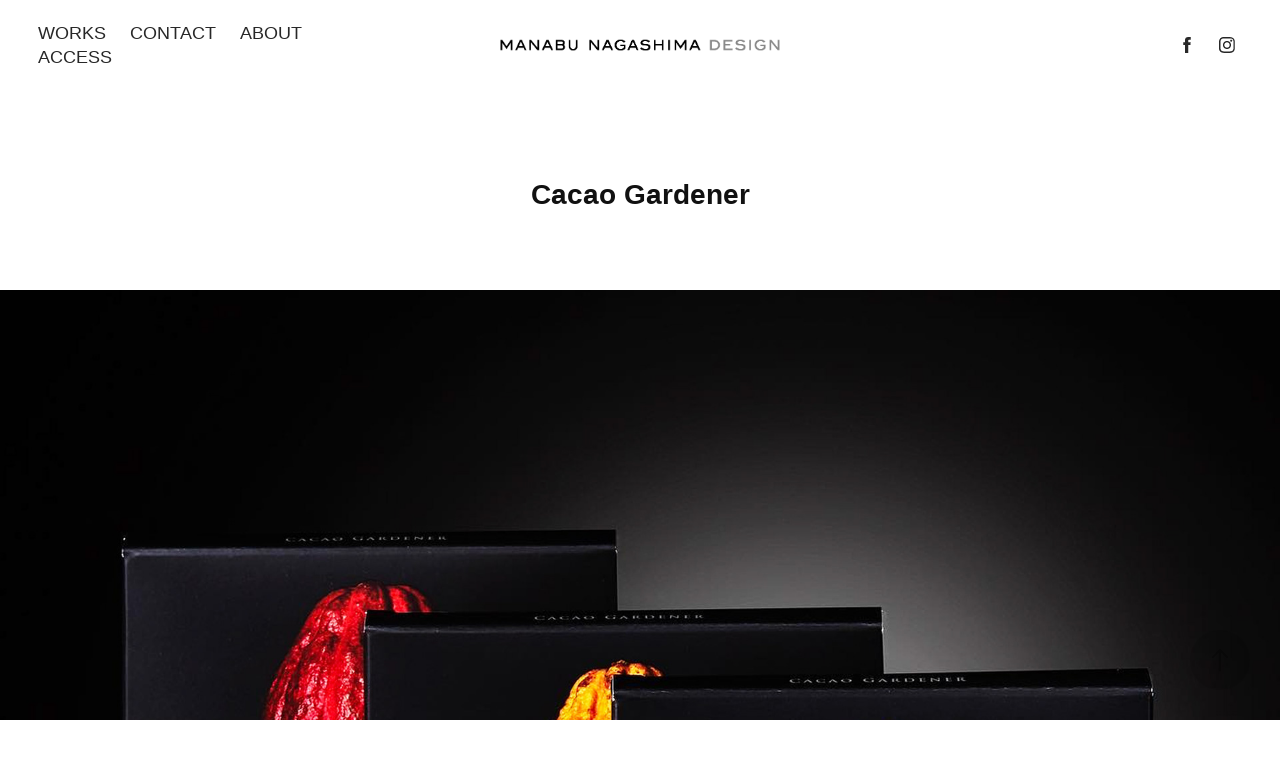

--- FILE ---
content_type: text/html; charset=utf-8
request_url: https://mngsm-d.myportfolio.com/cacao-gardener
body_size: 4722
content:
<!DOCTYPE HTML>
<html lang="en-US">
<head>
  <meta charset="UTF-8" />
  <meta name="viewport" content="width=device-width, initial-scale=1" />
      <meta name="keywords"  content="有限会社永島学デザイン室,MANABU NAGASHIMA,永島学,永島学デザイン室,manabu nagashima,manabu nagashima design" />
      <meta name="description"  content="We’re a design company founded in 1991. We bring a new perspective and level of creativity to brand building by designing." />
      <meta name="twitter:card"  content="summary_large_image" />
      <meta name="twitter:site"  content="@AdobePortfolio" />
      <meta  property="og:title" content="MANABU NAGASHIMA DESIGN - Cacao Gardener" />
      <meta  property="og:description" content="We’re a design company founded in 1991. We bring a new perspective and level of creativity to brand building by designing." />
      <meta  property="og:image" content="https://cdn.myportfolio.com/bc34f929-ffdd-462d-84ad-1e8e539fa550/4d553c9a-3d1b-413e-b4f8-6aa588f1af87_car_4x3.jpg?h=522957aaae3bc83af62e00e3a5fec17d" />
        <link rel="icon" href="https://cdn.myportfolio.com/bc34f929-ffdd-462d-84ad-1e8e539fa550/314ca4c2-fc91-4b9d-a4f9-ef5092a5bf69_carw_1x1x32.png?h=d9e1dc5f55bb895f16956d2909b65f98" />
        <link rel="apple-touch-icon" href="https://cdn.myportfolio.com/bc34f929-ffdd-462d-84ad-1e8e539fa550/960dcfff-5386-467a-aa7a-a74793f03ede_carw_1x1x180.jpg?h=d7a49e23f3645cf11d0ae55bb16fddc4" />
      <link rel="stylesheet" href="/dist/css/main.css" type="text/css" />
      <link rel="stylesheet" href="https://cdn.myportfolio.com/bc34f929-ffdd-462d-84ad-1e8e539fa550/ecdd4b698cfb58dbdc2c5bb3de6c91951766404996.css?h=3dc26ca88596588dce8802b50e974f62" type="text/css" />
    <link rel="canonical" href="https://mngsm-d.myportfolio.com/cacao-gardener" />
      <title>MANABU NAGASHIMA DESIGN - Cacao Gardener</title>
</head>
  <body class="transition-enabled">  <div class='page-background-video page-background-video-with-panel'>
  </div>
  <div class="js-responsive-nav">
    <div class="responsive-nav has-social">
      <div class="close-responsive-click-area js-close-responsive-nav">
        <div class="close-responsive-button"></div>
      </div>
          <nav class="nav-container" data-hover-hint="nav" data-hover-hint-placement="bottom-start">
                <div class="gallery-title"><a href="/work" >WORKS</a></div>
      <div class="page-title">
        <a href="/contact" >CONTACT</a>
      </div>
      <div class="page-title">
        <a href="/about" >ABOUT</a>
      </div>
      <div class="page-title">
        <a href="/access" >ACCESS</a>
      </div>
          </nav>
        <div class="social pf-nav-social" data-context="theme.nav" data-hover-hint="navSocialIcons" data-hover-hint-placement="bottom-start">
          <ul>
                  <li>
                    <a href="https://www.facebook.com/%E6%B0%B8%E5%B3%B6%E5%AD%A6%E3%83%87%E3%82%B6%E3%82%A4%E3%83%B3%E5%AE%A4-Manabu-Nagashima-Design-INC-101587185614226" target="_blank">
                      <svg xmlns="http://www.w3.org/2000/svg" xmlns:xlink="http://www.w3.org/1999/xlink" version="1.1" x="0px" y="0px" viewBox="0 0 30 24" xml:space="preserve" class="icon"><path d="M16.21 20h-3.26v-8h-1.63V9.24h1.63V7.59c0-2.25 0.92-3.59 3.53-3.59h2.17v2.76H17.3 c-1.02 0-1.08 0.39-1.08 1.11l0 1.38h2.46L18.38 12h-2.17V20z"/></svg>
                    </a>
                  </li>
                  <li>
                    <a href="https://www.instagram.com/manabu_nagashima_design_inc/" target="_blank">
                      <svg version="1.1" id="Layer_1" xmlns="http://www.w3.org/2000/svg" xmlns:xlink="http://www.w3.org/1999/xlink" viewBox="0 0 30 24" style="enable-background:new 0 0 30 24;" xml:space="preserve" class="icon">
                      <g>
                        <path d="M15,5.4c2.1,0,2.4,0,3.2,0c0.8,0,1.2,0.2,1.5,0.3c0.4,0.1,0.6,0.3,0.9,0.6c0.3,0.3,0.5,0.5,0.6,0.9
                          c0.1,0.3,0.2,0.7,0.3,1.5c0,0.8,0,1.1,0,3.2s0,2.4,0,3.2c0,0.8-0.2,1.2-0.3,1.5c-0.1,0.4-0.3,0.6-0.6,0.9c-0.3,0.3-0.5,0.5-0.9,0.6
                          c-0.3,0.1-0.7,0.2-1.5,0.3c-0.8,0-1.1,0-3.2,0s-2.4,0-3.2,0c-0.8,0-1.2-0.2-1.5-0.3c-0.4-0.1-0.6-0.3-0.9-0.6
                          c-0.3-0.3-0.5-0.5-0.6-0.9c-0.1-0.3-0.2-0.7-0.3-1.5c0-0.8,0-1.1,0-3.2s0-2.4,0-3.2c0-0.8,0.2-1.2,0.3-1.5c0.1-0.4,0.3-0.6,0.6-0.9
                          c0.3-0.3,0.5-0.5,0.9-0.6c0.3-0.1,0.7-0.2,1.5-0.3C12.6,5.4,12.9,5.4,15,5.4 M15,4c-2.2,0-2.4,0-3.3,0c-0.9,0-1.4,0.2-1.9,0.4
                          c-0.5,0.2-1,0.5-1.4,0.9C7.9,5.8,7.6,6.2,7.4,6.8C7.2,7.3,7.1,7.9,7,8.7C7,9.6,7,9.8,7,12s0,2.4,0,3.3c0,0.9,0.2,1.4,0.4,1.9
                          c0.2,0.5,0.5,1,0.9,1.4c0.4,0.4,0.9,0.7,1.4,0.9c0.5,0.2,1.1,0.3,1.9,0.4c0.9,0,1.1,0,3.3,0s2.4,0,3.3,0c0.9,0,1.4-0.2,1.9-0.4
                          c0.5-0.2,1-0.5,1.4-0.9c0.4-0.4,0.7-0.9,0.9-1.4c0.2-0.5,0.3-1.1,0.4-1.9c0-0.9,0-1.1,0-3.3s0-2.4,0-3.3c0-0.9-0.2-1.4-0.4-1.9
                          c-0.2-0.5-0.5-1-0.9-1.4c-0.4-0.4-0.9-0.7-1.4-0.9c-0.5-0.2-1.1-0.3-1.9-0.4C17.4,4,17.2,4,15,4L15,4L15,4z"/>
                        <path d="M15,7.9c-2.3,0-4.1,1.8-4.1,4.1s1.8,4.1,4.1,4.1s4.1-1.8,4.1-4.1S17.3,7.9,15,7.9L15,7.9z M15,14.7c-1.5,0-2.7-1.2-2.7-2.7
                          c0-1.5,1.2-2.7,2.7-2.7s2.7,1.2,2.7,2.7C17.7,13.5,16.5,14.7,15,14.7L15,14.7z"/>
                        <path d="M20.2,7.7c0,0.5-0.4,1-1,1s-1-0.4-1-1s0.4-1,1-1S20.2,7.2,20.2,7.7L20.2,7.7z"/>
                      </g>
                      </svg>
                    </a>
                  </li>
          </ul>
        </div>
    </div>
  </div>
    <header class="site-header js-site-header  js-fixed-nav" data-context="theme.nav" data-hover-hint="nav" data-hover-hint-placement="top-start">
        <nav class="nav-container" data-hover-hint="nav" data-hover-hint-placement="bottom-start">
                <div class="gallery-title"><a href="/work" >WORKS</a></div>
      <div class="page-title">
        <a href="/contact" >CONTACT</a>
      </div>
      <div class="page-title">
        <a href="/about" >ABOUT</a>
      </div>
      <div class="page-title">
        <a href="/access" >ACCESS</a>
      </div>
        </nav>
        <div class="logo-wrap" data-context="theme.logo.header" data-hover-hint="logo" data-hover-hint-placement="bottom-start">
          <div class="logo e2e-site-logo-text logo-image  ">
    <a href="/work" class="image-normal image-link">
      <img src="https://cdn.myportfolio.com/bc34f929-ffdd-462d-84ad-1e8e539fa550/9787011d-ded0-456d-824e-4a9038b1a903_rwc_35x0x1610x178x4096.png?h=363a974211235de187afa20953ebb827" alt="MANABU NAGASHIMA DESIGN">
    </a>
          </div>
        </div>
        <div class="social pf-nav-social" data-context="theme.nav" data-hover-hint="navSocialIcons" data-hover-hint-placement="bottom-start">
          <ul>
                  <li>
                    <a href="https://www.facebook.com/%E6%B0%B8%E5%B3%B6%E5%AD%A6%E3%83%87%E3%82%B6%E3%82%A4%E3%83%B3%E5%AE%A4-Manabu-Nagashima-Design-INC-101587185614226" target="_blank">
                      <svg xmlns="http://www.w3.org/2000/svg" xmlns:xlink="http://www.w3.org/1999/xlink" version="1.1" x="0px" y="0px" viewBox="0 0 30 24" xml:space="preserve" class="icon"><path d="M16.21 20h-3.26v-8h-1.63V9.24h1.63V7.59c0-2.25 0.92-3.59 3.53-3.59h2.17v2.76H17.3 c-1.02 0-1.08 0.39-1.08 1.11l0 1.38h2.46L18.38 12h-2.17V20z"/></svg>
                    </a>
                  </li>
                  <li>
                    <a href="https://www.instagram.com/manabu_nagashima_design_inc/" target="_blank">
                      <svg version="1.1" id="Layer_1" xmlns="http://www.w3.org/2000/svg" xmlns:xlink="http://www.w3.org/1999/xlink" viewBox="0 0 30 24" style="enable-background:new 0 0 30 24;" xml:space="preserve" class="icon">
                      <g>
                        <path d="M15,5.4c2.1,0,2.4,0,3.2,0c0.8,0,1.2,0.2,1.5,0.3c0.4,0.1,0.6,0.3,0.9,0.6c0.3,0.3,0.5,0.5,0.6,0.9
                          c0.1,0.3,0.2,0.7,0.3,1.5c0,0.8,0,1.1,0,3.2s0,2.4,0,3.2c0,0.8-0.2,1.2-0.3,1.5c-0.1,0.4-0.3,0.6-0.6,0.9c-0.3,0.3-0.5,0.5-0.9,0.6
                          c-0.3,0.1-0.7,0.2-1.5,0.3c-0.8,0-1.1,0-3.2,0s-2.4,0-3.2,0c-0.8,0-1.2-0.2-1.5-0.3c-0.4-0.1-0.6-0.3-0.9-0.6
                          c-0.3-0.3-0.5-0.5-0.6-0.9c-0.1-0.3-0.2-0.7-0.3-1.5c0-0.8,0-1.1,0-3.2s0-2.4,0-3.2c0-0.8,0.2-1.2,0.3-1.5c0.1-0.4,0.3-0.6,0.6-0.9
                          c0.3-0.3,0.5-0.5,0.9-0.6c0.3-0.1,0.7-0.2,1.5-0.3C12.6,5.4,12.9,5.4,15,5.4 M15,4c-2.2,0-2.4,0-3.3,0c-0.9,0-1.4,0.2-1.9,0.4
                          c-0.5,0.2-1,0.5-1.4,0.9C7.9,5.8,7.6,6.2,7.4,6.8C7.2,7.3,7.1,7.9,7,8.7C7,9.6,7,9.8,7,12s0,2.4,0,3.3c0,0.9,0.2,1.4,0.4,1.9
                          c0.2,0.5,0.5,1,0.9,1.4c0.4,0.4,0.9,0.7,1.4,0.9c0.5,0.2,1.1,0.3,1.9,0.4c0.9,0,1.1,0,3.3,0s2.4,0,3.3,0c0.9,0,1.4-0.2,1.9-0.4
                          c0.5-0.2,1-0.5,1.4-0.9c0.4-0.4,0.7-0.9,0.9-1.4c0.2-0.5,0.3-1.1,0.4-1.9c0-0.9,0-1.1,0-3.3s0-2.4,0-3.3c0-0.9-0.2-1.4-0.4-1.9
                          c-0.2-0.5-0.5-1-0.9-1.4c-0.4-0.4-0.9-0.7-1.4-0.9c-0.5-0.2-1.1-0.3-1.9-0.4C17.4,4,17.2,4,15,4L15,4L15,4z"/>
                        <path d="M15,7.9c-2.3,0-4.1,1.8-4.1,4.1s1.8,4.1,4.1,4.1s4.1-1.8,4.1-4.1S17.3,7.9,15,7.9L15,7.9z M15,14.7c-1.5,0-2.7-1.2-2.7-2.7
                          c0-1.5,1.2-2.7,2.7-2.7s2.7,1.2,2.7,2.7C17.7,13.5,16.5,14.7,15,14.7L15,14.7z"/>
                        <path d="M20.2,7.7c0,0.5-0.4,1-1,1s-1-0.4-1-1s0.4-1,1-1S20.2,7.2,20.2,7.7L20.2,7.7z"/>
                      </g>
                      </svg>
                    </a>
                  </li>
          </ul>
        </div>
        <div class="hamburger-click-area js-hamburger">
          <div class="hamburger">
            <i></i>
            <i></i>
            <i></i>
          </div>
        </div>
    </header>
    <div class="header-placeholder"></div>
  <div class="site-wrap cfix js-site-wrap">
    <div class="site-container">
      <div class="site-content e2e-site-content">
        <main>
  <div class="page-container" data-context="page.page.container" data-hover-hint="pageContainer">
    <section class="page standard-modules">
        <header class="page-header content" data-context="pages" data-identity="id:p63e1cb4018d104979bc8259e050596d378afde38e0fd8d5501199" data-hover-hint="pageHeader" data-hover-hint-id="p63e1cb4018d104979bc8259e050596d378afde38e0fd8d5501199">
            <h1 class="title preserve-whitespace e2e-site-logo-text">Cacao Gardener</h1>
            <p class="description"></p>
        </header>
      <div class="page-content js-page-content" data-context="pages" data-identity="id:p63e1cb4018d104979bc8259e050596d378afde38e0fd8d5501199">
        <div id="project-canvas" class="js-project-modules modules content">
          <div id="project-modules">
              
              <div class="project-module module image project-module-image js-js-project-module"  style="padding-top: px;
padding-bottom: px;
">

  

  
     <div class="js-lightbox" data-src="https://cdn.myportfolio.com/bc34f929-ffdd-462d-84ad-1e8e539fa550/32f57f5d-6a5b-4f34-929b-be2b4f25af91.jpg?h=49206b2d14f7e1cead6ec8e30c35367c">
           <img
             class="js-lazy e2e-site-project-module-image"
             src="[data-uri]"
             data-src="https://cdn.myportfolio.com/bc34f929-ffdd-462d-84ad-1e8e539fa550/32f57f5d-6a5b-4f34-929b-be2b4f25af91_rw_1920.jpg?h=ab8953ec44033e29e024d86fdb1f22de"
             data-srcset="https://cdn.myportfolio.com/bc34f929-ffdd-462d-84ad-1e8e539fa550/32f57f5d-6a5b-4f34-929b-be2b4f25af91_rw_600.jpg?h=18fad152b0b3f5a1846cfec8c27a823c 600w,https://cdn.myportfolio.com/bc34f929-ffdd-462d-84ad-1e8e539fa550/32f57f5d-6a5b-4f34-929b-be2b4f25af91_rw_1200.jpg?h=c3b478cdd25c4e88101314537eed3d21 1200w,https://cdn.myportfolio.com/bc34f929-ffdd-462d-84ad-1e8e539fa550/32f57f5d-6a5b-4f34-929b-be2b4f25af91_rw_1920.jpg?h=ab8953ec44033e29e024d86fdb1f22de 1920w,"
             data-sizes="(max-width: 1920px) 100vw, 1920px"
             width="1920"
             height="0"
             style="padding-bottom: 100%; background: rgba(0, 0, 0, 0.03)"
             
           >
     </div>
  

</div>

              
              
              
              
              
              
              
              
              
              
              
              
              
              
              
              <div class="project-module module media_collection project-module-media_collection" data-id="m63e1cc1a00ab298921c09c90f042bb71d8bce903439f656a7c5c8"  style="padding-top: px;
padding-bottom: px;
">
  <div class="grid--main js-grid-main" data-grid-max-images="
  ">
    <div class="grid__item-container js-grid-item-container" data-flex-grow="260" style="width:260px; flex-grow:260;" data-width="1920" data-height="1920">
      <script type="text/html" class="js-lightbox-slide-content">
        <div class="grid__image-wrapper">
          <img src="https://cdn.myportfolio.com/bc34f929-ffdd-462d-84ad-1e8e539fa550/9678b096-e2c4-4f23-9317-74066333c485_rw_1920.jpg?h=7a1fdef20babcbc16e82cc0d74591d3f" srcset="https://cdn.myportfolio.com/bc34f929-ffdd-462d-84ad-1e8e539fa550/9678b096-e2c4-4f23-9317-74066333c485_rw_600.jpg?h=bd6e4b76009f86ea4a8b39cefa670b8a 600w,https://cdn.myportfolio.com/bc34f929-ffdd-462d-84ad-1e8e539fa550/9678b096-e2c4-4f23-9317-74066333c485_rw_1200.jpg?h=a99a1a74a3525e2a30da08f517957063 1200w,https://cdn.myportfolio.com/bc34f929-ffdd-462d-84ad-1e8e539fa550/9678b096-e2c4-4f23-9317-74066333c485_rw_1920.jpg?h=7a1fdef20babcbc16e82cc0d74591d3f 1920w,"  sizes="(max-width: 1920px) 100vw, 1920px">
        <div>
      </script>
      <img
        class="grid__item-image js-grid__item-image grid__item-image-lazy js-lazy"
        src="[data-uri]"
        
        data-src="https://cdn.myportfolio.com/bc34f929-ffdd-462d-84ad-1e8e539fa550/9678b096-e2c4-4f23-9317-74066333c485_rw_1920.jpg?h=7a1fdef20babcbc16e82cc0d74591d3f"
        data-srcset="https://cdn.myportfolio.com/bc34f929-ffdd-462d-84ad-1e8e539fa550/9678b096-e2c4-4f23-9317-74066333c485_rw_600.jpg?h=bd6e4b76009f86ea4a8b39cefa670b8a 600w,https://cdn.myportfolio.com/bc34f929-ffdd-462d-84ad-1e8e539fa550/9678b096-e2c4-4f23-9317-74066333c485_rw_1200.jpg?h=a99a1a74a3525e2a30da08f517957063 1200w,https://cdn.myportfolio.com/bc34f929-ffdd-462d-84ad-1e8e539fa550/9678b096-e2c4-4f23-9317-74066333c485_rw_1920.jpg?h=7a1fdef20babcbc16e82cc0d74591d3f 1920w,"
      >
      <span class="grid__item-filler" style="padding-bottom:100%;"></span>
    </div>
    <div class="grid__item-container js-grid-item-container" data-flex-grow="260" style="width:260px; flex-grow:260;" data-width="1920" data-height="1920">
      <script type="text/html" class="js-lightbox-slide-content">
        <div class="grid__image-wrapper">
          <img src="https://cdn.myportfolio.com/bc34f929-ffdd-462d-84ad-1e8e539fa550/b579e8d6-8d2b-474b-8159-d4bcf61f1629_rw_1920.jpg?h=e82b6eb95546acf7c44c442fb82b57bb" srcset="https://cdn.myportfolio.com/bc34f929-ffdd-462d-84ad-1e8e539fa550/b579e8d6-8d2b-474b-8159-d4bcf61f1629_rw_600.jpg?h=ec78a3624888c8799ffd54555f5b35c0 600w,https://cdn.myportfolio.com/bc34f929-ffdd-462d-84ad-1e8e539fa550/b579e8d6-8d2b-474b-8159-d4bcf61f1629_rw_1200.jpg?h=887c892f02ccefc1faefd9a4ddd094cb 1200w,https://cdn.myportfolio.com/bc34f929-ffdd-462d-84ad-1e8e539fa550/b579e8d6-8d2b-474b-8159-d4bcf61f1629_rw_1920.jpg?h=e82b6eb95546acf7c44c442fb82b57bb 1920w,"  sizes="(max-width: 1920px) 100vw, 1920px">
        <div>
      </script>
      <img
        class="grid__item-image js-grid__item-image grid__item-image-lazy js-lazy"
        src="[data-uri]"
        
        data-src="https://cdn.myportfolio.com/bc34f929-ffdd-462d-84ad-1e8e539fa550/b579e8d6-8d2b-474b-8159-d4bcf61f1629_rw_1920.jpg?h=e82b6eb95546acf7c44c442fb82b57bb"
        data-srcset="https://cdn.myportfolio.com/bc34f929-ffdd-462d-84ad-1e8e539fa550/b579e8d6-8d2b-474b-8159-d4bcf61f1629_rw_600.jpg?h=ec78a3624888c8799ffd54555f5b35c0 600w,https://cdn.myportfolio.com/bc34f929-ffdd-462d-84ad-1e8e539fa550/b579e8d6-8d2b-474b-8159-d4bcf61f1629_rw_1200.jpg?h=887c892f02ccefc1faefd9a4ddd094cb 1200w,https://cdn.myportfolio.com/bc34f929-ffdd-462d-84ad-1e8e539fa550/b579e8d6-8d2b-474b-8159-d4bcf61f1629_rw_1920.jpg?h=e82b6eb95546acf7c44c442fb82b57bb 1920w,"
      >
      <span class="grid__item-filler" style="padding-bottom:100%;"></span>
    </div>
    <div class="grid__item-container js-grid-item-container" data-flex-grow="260" style="width:260px; flex-grow:260;" data-width="1920" data-height="1920">
      <script type="text/html" class="js-lightbox-slide-content">
        <div class="grid__image-wrapper">
          <img src="https://cdn.myportfolio.com/bc34f929-ffdd-462d-84ad-1e8e539fa550/feea6a77-61c7-4775-9c2b-05fcadd54d39_rw_1920.jpg?h=87e65579ee0e012de1171e34ab13c128" srcset="https://cdn.myportfolio.com/bc34f929-ffdd-462d-84ad-1e8e539fa550/feea6a77-61c7-4775-9c2b-05fcadd54d39_rw_600.jpg?h=947656bd4038f1023c126705249bc3bb 600w,https://cdn.myportfolio.com/bc34f929-ffdd-462d-84ad-1e8e539fa550/feea6a77-61c7-4775-9c2b-05fcadd54d39_rw_1200.jpg?h=f3a2b6b68b07e824d3ec1ff4249fffcd 1200w,https://cdn.myportfolio.com/bc34f929-ffdd-462d-84ad-1e8e539fa550/feea6a77-61c7-4775-9c2b-05fcadd54d39_rw_1920.jpg?h=87e65579ee0e012de1171e34ab13c128 1920w,"  sizes="(max-width: 1920px) 100vw, 1920px">
        <div>
      </script>
      <img
        class="grid__item-image js-grid__item-image grid__item-image-lazy js-lazy"
        src="[data-uri]"
        
        data-src="https://cdn.myportfolio.com/bc34f929-ffdd-462d-84ad-1e8e539fa550/feea6a77-61c7-4775-9c2b-05fcadd54d39_rw_1920.jpg?h=87e65579ee0e012de1171e34ab13c128"
        data-srcset="https://cdn.myportfolio.com/bc34f929-ffdd-462d-84ad-1e8e539fa550/feea6a77-61c7-4775-9c2b-05fcadd54d39_rw_600.jpg?h=947656bd4038f1023c126705249bc3bb 600w,https://cdn.myportfolio.com/bc34f929-ffdd-462d-84ad-1e8e539fa550/feea6a77-61c7-4775-9c2b-05fcadd54d39_rw_1200.jpg?h=f3a2b6b68b07e824d3ec1ff4249fffcd 1200w,https://cdn.myportfolio.com/bc34f929-ffdd-462d-84ad-1e8e539fa550/feea6a77-61c7-4775-9c2b-05fcadd54d39_rw_1920.jpg?h=87e65579ee0e012de1171e34ab13c128 1920w,"
      >
      <span class="grid__item-filler" style="padding-bottom:100%;"></span>
    </div>
    <div class="js-grid-spacer"></div>
  </div>
</div>

              
              
              
              
              
              
              
              <div class="project-module module text project-module-text align- js-project-module e2e-site-project-module-text" style="padding-top: px;
padding-bottom: px;
  float: center;
  clear: both;
">
  <div class="rich-text js-text-editable module-text"><div style="text-align:left;"><br></div><div style="text-align:left;"><span style="color:#000000;" class="texteditor-inline-color">カカオガーデナー</span><br><br></div><div style="text-align:left;"><span style="color:#000000;" class="texteditor-inline-color">・チョコレートのブランディングデザイン<br>・クライアント : ゴンチャロフ製菓（株）<br>・2018年制作</span></div><div style="text-align:left;"><br></div><div style="text-align:left;"><br></div><div style="text-align:left;"><span style="color:#000000;" class="texteditor-inline-color">Cacao Gardener</span><br><br></div><div style="text-align:left;"><span style="color:#000000;" class="texteditor-inline-color">・Brand design of Chocolate<br>・Client : Goncharoff<br>・Produced in 2018</span></div></div>
</div>

              
              
              
              
          </div>
        </div>
      </div>
    </section>
        <section class="back-to-top" data-hover-hint="backToTop">
          <a href="#"><span class="arrow">&uarr;</span><span class="preserve-whitespace">Back to Top</span></a>
        </section>
        <a class="back-to-top-fixed js-back-to-top back-to-top-fixed-with-panel" data-hover-hint="backToTop" data-hover-hint-placement="top-start" href="#">
          <svg version="1.1" id="Layer_1" xmlns="http://www.w3.org/2000/svg" xmlns:xlink="http://www.w3.org/1999/xlink" x="0px" y="0px"
           viewBox="0 0 26 26" style="enable-background:new 0 0 26 26;" xml:space="preserve" class="icon icon-back-to-top">
          <g>
            <path d="M13.8,1.3L21.6,9c0.1,0.1,0.1,0.3,0.2,0.4c0.1,0.1,0.1,0.3,0.1,0.4s0,0.3-0.1,0.4c-0.1,0.1-0.1,0.3-0.3,0.4
              c-0.1,0.1-0.2,0.2-0.4,0.3c-0.2,0.1-0.3,0.1-0.4,0.1c-0.1,0-0.3,0-0.4-0.1c-0.2-0.1-0.3-0.2-0.4-0.3L14.2,5l0,19.1
              c0,0.2-0.1,0.3-0.1,0.5c0,0.1-0.1,0.3-0.3,0.4c-0.1,0.1-0.2,0.2-0.4,0.3c-0.1,0.1-0.3,0.1-0.5,0.1c-0.1,0-0.3,0-0.4-0.1
              c-0.1-0.1-0.3-0.1-0.4-0.3c-0.1-0.1-0.2-0.2-0.3-0.4c-0.1-0.1-0.1-0.3-0.1-0.5l0-19.1l-5.7,5.7C6,10.8,5.8,10.9,5.7,11
              c-0.1,0.1-0.3,0.1-0.4,0.1c-0.2,0-0.3,0-0.4-0.1c-0.1-0.1-0.3-0.2-0.4-0.3c-0.1-0.1-0.1-0.2-0.2-0.4C4.1,10.2,4,10.1,4.1,9.9
              c0-0.1,0-0.3,0.1-0.4c0-0.1,0.1-0.3,0.3-0.4l7.7-7.8c0.1,0,0.2-0.1,0.2-0.1c0,0,0.1-0.1,0.2-0.1c0.1,0,0.2,0,0.2-0.1
              c0.1,0,0.1,0,0.2,0c0,0,0.1,0,0.2,0c0.1,0,0.2,0,0.2,0.1c0.1,0,0.1,0.1,0.2,0.1C13.7,1.2,13.8,1.2,13.8,1.3z"/>
          </g>
          </svg>
        </a>
  </div>
              <footer class="site-footer" data-hover-hint="footer">
                <div class="footer-text">
                  © MANABU NAGASHIMA DESIGN INC. All Rights Reserved
                </div>
              </footer>
        </main>
      </div>
    </div>
  </div>
</body>
<script type="text/javascript">
  // fix for Safari's back/forward cache
  window.onpageshow = function(e) {
    if (e.persisted) { window.location.reload(); }
  };
</script>
  <script type="text/javascript">var __config__ = {"page_id":"p63e1cb4018d104979bc8259e050596d378afde38e0fd8d5501199","theme":{"name":"marta\/marina"},"pageTransition":true,"linkTransition":true,"disableDownload":false,"localizedValidationMessages":{"required":"This field is required","Email":"This field must be a valid email address"},"lightbox":{"enabled":true,"color":{"opacity":0.94,"hex":"#fff"}},"cookie_banner":{"enabled":false}};</script>
  <script type="text/javascript" src="/site/translations?cb=8dae7d4d979f383d5ca1dd118e49b6878a07c580"></script>
  <script type="text/javascript" src="/dist/js/main.js?cb=8dae7d4d979f383d5ca1dd118e49b6878a07c580"></script>
</html>
